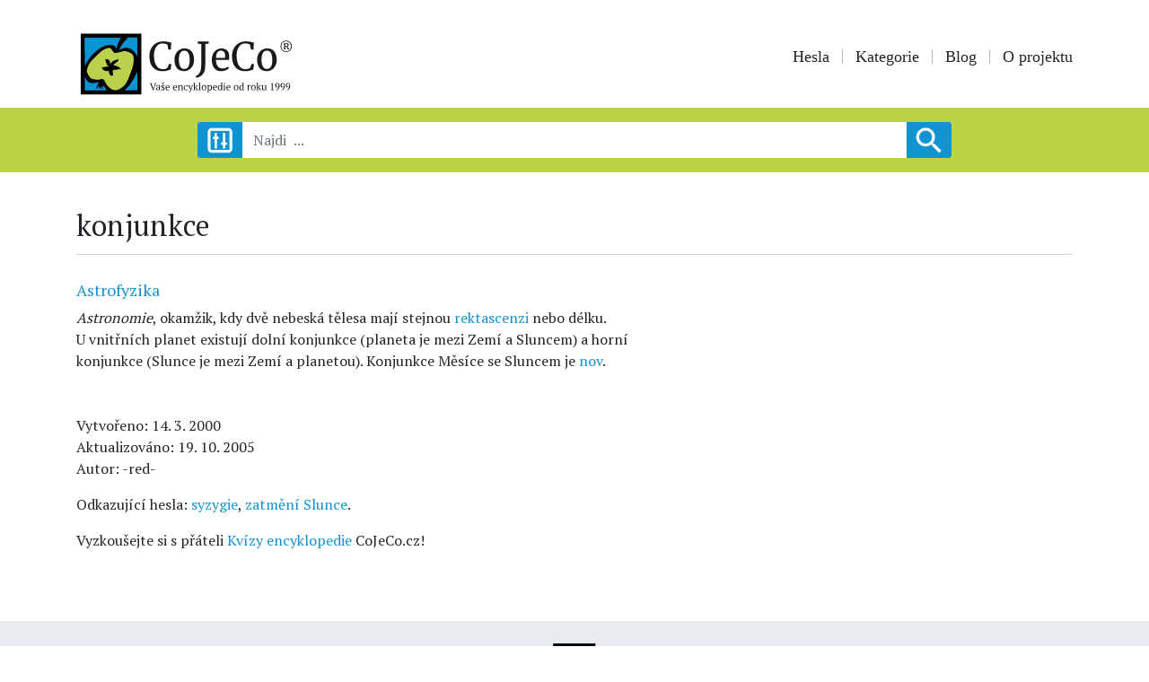

--- FILE ---
content_type: image/svg+xml
request_url: https://www.cojeco.cz/build/images/filtr-icon.597b39d1.svg
body_size: 1786
content:
<?xml version="1.0" encoding="UTF-8" standalone="no"?><!DOCTYPE svg PUBLIC "-//W3C//DTD SVG 1.1//EN" "http://www.w3.org/Graphics/SVG/1.1/DTD/svg11.dtd"><svg width="100%" height="100%" viewBox="0 0 40 40" version="1.1" xmlns="http://www.w3.org/2000/svg" xmlns:xlink="http://www.w3.org/1999/xlink" xml:space="preserve" xmlns:serif="http://www.serif.com/" style="fill-rule:evenodd;clip-rule:evenodd;stroke-linejoin:round;stroke-miterlimit:2;"><rect id="uvod" x="-427" y="-442" width="1600" height="2336.88" style="fill:none;"/><g id="footer"></g><g id="main"></g><g id="header"><g><path d="M10.516,9.288c-0.873,0 -1.482,0.616 -1.482,1.498l0,19.323c0,0.882 0.609,1.498 1.482,1.498l19.12,0c0.873,0 1.482,-0.616 1.482,-1.498l0,-19.323c0,-0.882 -0.609,-1.498 -1.482,-1.498l-19.12,0m0,-2.125l19.12,0c2.032,0 3.585,1.57 3.585,3.623l0,19.323c0,2.054 -1.553,3.624 -3.585,3.624l-19.12,0c-2.032,0 -3.585,-1.57 -3.585,-3.624l0,-19.323c0,-2.053 1.553,-3.623 3.585,-3.623Z" style="fill:#fff;fill-rule:nonzero;stroke:#fff;stroke-width:1px;"/><path d="M14.118,16.253l0,-2.971c0.009,-0.274 0.031,-0.319 0.071,-0.438c0.23,-0.683 1.224,-0.929 1.368,-0.924c0.271,0.027 0.314,0.053 0.429,0.101c0.495,0.207 0.812,0.583 0.834,1.261l0,2.971c0.282,0.003 0.565,0.007 0.847,0.013c1.313,0.07 1.837,2.63 0,2.729c-0.278,0.005 -0.562,0.016 -0.847,0.031l0,9.473c-0.046,1.419 -2.64,1.935 -2.702,0l0,-9.39c-0.966,-0.048 -1.726,-0.264 -2.022,-0.896c-0.378,-0.81 0.247,-1.898 1.174,-1.947c0.283,-0.006 0.565,-0.01 0.848,-0.013Z" style="fill:#fff;"/><path d="M25.91,25.431l0,2.971c-0.009,0.274 -0.032,0.32 -0.072,0.439c-0.229,0.682 -1.223,0.928 -1.367,0.923c-0.271,-0.027 -0.314,-0.053 -0.429,-0.101c-0.496,-0.207 -0.812,-0.583 -0.834,-1.261l0,-2.971c-0.282,-0.003 -0.565,-0.007 -0.848,-0.012c-1.312,-0.071 -1.837,-2.631 0,-2.73c0.279,-0.005 0.563,-0.016 0.848,-0.031l0,-9.473c0.046,-1.419 2.639,-1.935 2.702,0l0,9.39c0.966,0.048 1.726,0.264 2.022,0.896c0.378,0.81 -0.247,1.898 -1.174,1.948c-0.283,0.005 -0.565,0.009 -0.848,0.012Z" style="fill:#fff;"/></g></g></svg>